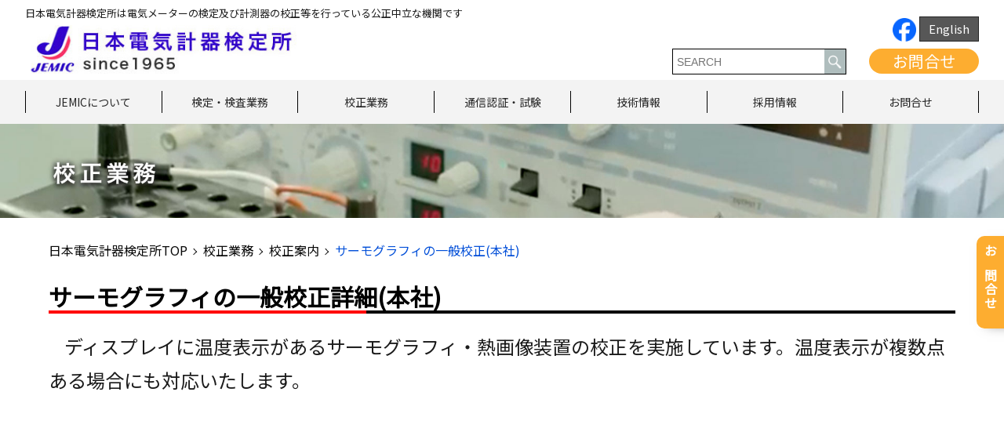

--- FILE ---
content_type: text/html; charset=UTF-8
request_url: https://www.jemic.go.jp/kousei/jcss/07_05_t.html
body_size: 15732
content:
<!DOCTYPE html>
<html lang="ja">

<head>
	<meta charset="UTF-8">
	<meta name="viewport" content="width=device-width">
	<meta content="telephone=no" name="format-detection">
			
	
	
		<!-- All in One SEO 4.1.5.3 -->
		<title>サーモグラフィの一般校正チラシ(本社) | 校正業務 | 日本電気計器検定所（JEMIC）</title>
		<meta name="description" content="No.27 2021年6月：広報誌「くらしと検定」についてのページです。日本電気計器検定所は電気メーターの検定、計測器の校正等を行っている公正中立な機関です。" />
		<meta name="robots" content="max-snippet:-1, max-image-preview:large, max-video-preview:-1" />
		<link rel="canonical" href="https://www.jemic.go.jp/kousei/jcss/07_05_t.html" />
		<meta property="og:locale" content="ja_JP" />
		<meta property="og:site_name" content="日本電気計器検定所（JEMIC） | 日本電気計器検定所" />
		<meta property="og:type" content="article" />
		<meta property="og:title" content="サーモグラフィの一般校正チラシ(本社) | 校正業務 | 日本電気計器検定所（JEMIC）" />
		<meta property="og:description" content="No.27 2021年6月：広報誌「くらしと検定」についてのページです。日本電気計器検定所は電気メーターの検定、計測器の校正等を行っている公正中立な機関です。" />
		<meta property="og:url" content="https://www.jemic.go.jp/kousei/jcss/07_05_t.html" />
		<meta property="article:published_time" content="2022-04-23T07:10:42+00:00" />
		<meta property="article:modified_time" content="2022-10-07T09:55:12+00:00" />
		<meta name="twitter:card" content="summary" />
		<meta name="twitter:domain" content="www.jemic.go.jp" />
		<meta name="twitter:title" content="サーモグラフィの一般校正チラシ(本社) | 校正業務 | 日本電気計器検定所（JEMIC）" />
		<meta name="twitter:description" content="No.27 2021年6月：広報誌「くらしと検定」についてのページです。日本電気計器検定所は電気メーターの検定、計測器の校正等を行っている公正中立な機関です。" />
		<script type="application/ld+json" class="aioseo-schema">
			{"@context":"https:\/\/schema.org","@graph":[{"@type":"WebSite","@id":"https:\/\/www.jemic.go.jp\/#website","url":"https:\/\/www.jemic.go.jp\/","name":"\u65e5\u672c\u96fb\u6c17\u8a08\u5668\u691c\u5b9a\u6240\uff08JEMIC\uff09","description":"\u65e5\u672c\u96fb\u6c17\u8a08\u5668\u691c\u5b9a\u6240","inLanguage":"ja","publisher":{"@id":"https:\/\/www.jemic.go.jp\/#organization"}},{"@type":"Organization","@id":"https:\/\/www.jemic.go.jp\/#organization","name":"JEMIC \u65e5\u672c\u96fb\u6c17\u8a08\u5668\u691c\u5b9a\u6240","url":"https:\/\/www.jemic.go.jp\/","logo":{"@type":"ImageObject","@id":"https:\/\/www.jemic.go.jp\/#organizationLogo","url":"https:\/\/www.jemic.go.jp\/wp-content\/uploads\/2020\/06\/logo.png","width":112,"height":112},"image":{"@id":"https:\/\/www.jemic.go.jp\/#organizationLogo"}},{"@type":"BreadcrumbList","@id":"https:\/\/www.jemic.go.jp\/kousei\/jcss\/07_05_t.html#breadcrumblist","itemListElement":[{"@type":"ListItem","@id":"https:\/\/www.jemic.go.jp\/#listItem","position":1,"item":{"@type":"WebPage","@id":"https:\/\/www.jemic.go.jp\/","name":"\u30db\u30fc\u30e0","description":"\u65e5\u672c\u96fb\u6c17\u8a08\u5668\u691c\u5b9a\u6240\uff08JEMIC\uff09\u306e\u30da\u30fc\u30b8\u3067\u3059\u3002\u65e5\u672c\u96fb\u6c17\u8a08\u5668\u691c\u5b9a\u6240\u306f\u3001\u8a08\u91cf\u6cd5\u306b\u57fa\u3065\u304f\u516c\u7684\u6a5f\u95a2\u3068\u3057\u3066\u3001\u96fb\u529b\u3068\u96fb\u529b\u91cf\u306e\u56fd\u5bb6\u6a19\u6e96\u3092\u7ba1\u7406\u30fb\u7dad\u6301\u3057\u3001\u96fb\u6c17\u30e1\u30fc\u30bf\u30fc\u306e\u691c\u5b9a\u30fb\u691c\u67fb\u3001\u5de5\u5834\u306a\u3069\u3067\u4f7f\u7528\u3055\u308c\u308b\u6a19\u6e96\u5668\u3084\u8a08\u6e2c\u5668\u306e\u6821\u6b63\u8a66\u9a13\u3001\u96fb\u6c17\u8a08\u6e2c\u306b\u95a2\u3059\u308b\u7814\u7a76\u958b\u767a\u3001\u56fd\u5185\u5916\u3078\u306e\u6280\u8853\u5354\u529b\u306a\u3069\u3092\u884c\u3063\u3066\u3044\u307e\u3059\u3002","url":"https:\/\/www.jemic.go.jp\/"},"nextItem":"https:\/\/www.jemic.go.jp\/kousei.html#listItem"},{"@type":"ListItem","@id":"https:\/\/www.jemic.go.jp\/kousei.html#listItem","position":2,"item":{"@type":"WebPage","@id":"https:\/\/www.jemic.go.jp\/kousei.html","name":"\u6821\u6b63\u696d\u52d9","url":"https:\/\/www.jemic.go.jp\/kousei.html"},"nextItem":"https:\/\/www.jemic.go.jp\/kousei\/calibration.html#listItem","previousItem":"https:\/\/www.jemic.go.jp\/#listItem"},{"@type":"ListItem","@id":"https:\/\/www.jemic.go.jp\/kousei\/calibration.html#listItem","position":3,"item":{"@type":"WebPage","@id":"https:\/\/www.jemic.go.jp\/kousei\/calibration.html","name":"\u6821\u6b63\u6848\u5185","url":"https:\/\/www.jemic.go.jp\/kousei\/calibration.html"},"nextItem":"https:\/\/www.jemic.go.jp\/kousei\/jcss\/07_05_t.html#listItem","previousItem":"https:\/\/www.jemic.go.jp\/kousei.html#listItem"},{"@type":"ListItem","@id":"https:\/\/www.jemic.go.jp\/kousei\/jcss\/07_05_t.html#listItem","position":4,"item":{"@type":"WebPage","@id":"https:\/\/www.jemic.go.jp\/kousei\/jcss\/07_05_t.html","name":"\u30b5\u30fc\u30e2\u30b0\u30e9\u30d5\u30a3\u306e\u4e00\u822c\u6821\u6b63\u30c1\u30e9\u30b7(\u672c\u793e)","description":"No.27 2021\u5e746\u6708\uff1a\u5e83\u5831\u8a8c\u300c\u304f\u3089\u3057\u3068\u691c\u5b9a\u300d\u306b\u3064\u3044\u3066\u306e\u30da\u30fc\u30b8\u3067\u3059\u3002\u65e5\u672c\u96fb\u6c17\u8a08\u5668\u691c\u5b9a\u6240\u306f\u96fb\u6c17\u30e1\u30fc\u30bf\u30fc\u306e\u691c\u5b9a\u3001\u8a08\u6e2c\u5668\u306e\u6821\u6b63\u7b49\u3092\u884c\u3063\u3066\u3044\u308b\u516c\u6b63\u4e2d\u7acb\u306a\u6a5f\u95a2\u3067\u3059\u3002","url":"https:\/\/www.jemic.go.jp\/kousei\/jcss\/07_05_t.html"},"previousItem":"https:\/\/www.jemic.go.jp\/kousei\/calibration.html#listItem"}]},{"@type":"WebPage","@id":"https:\/\/www.jemic.go.jp\/kousei\/jcss\/07_05_t.html#webpage","url":"https:\/\/www.jemic.go.jp\/kousei\/jcss\/07_05_t.html","name":"\u30b5\u30fc\u30e2\u30b0\u30e9\u30d5\u30a3\u306e\u4e00\u822c\u6821\u6b63\u30c1\u30e9\u30b7(\u672c\u793e) | \u6821\u6b63\u696d\u52d9 | \u65e5\u672c\u96fb\u6c17\u8a08\u5668\u691c\u5b9a\u6240\uff08JEMIC\uff09","description":"No.27 2021\u5e746\u6708\uff1a\u5e83\u5831\u8a8c\u300c\u304f\u3089\u3057\u3068\u691c\u5b9a\u300d\u306b\u3064\u3044\u3066\u306e\u30da\u30fc\u30b8\u3067\u3059\u3002\u65e5\u672c\u96fb\u6c17\u8a08\u5668\u691c\u5b9a\u6240\u306f\u96fb\u6c17\u30e1\u30fc\u30bf\u30fc\u306e\u691c\u5b9a\u3001\u8a08\u6e2c\u5668\u306e\u6821\u6b63\u7b49\u3092\u884c\u3063\u3066\u3044\u308b\u516c\u6b63\u4e2d\u7acb\u306a\u6a5f\u95a2\u3067\u3059\u3002","inLanguage":"ja","isPartOf":{"@id":"https:\/\/www.jemic.go.jp\/#website"},"breadcrumb":{"@id":"https:\/\/www.jemic.go.jp\/kousei\/jcss\/07_05_t.html#breadcrumblist"},"datePublished":"2022-04-23T07:10:42+09:00","dateModified":"2022-10-07T09:55:12+09:00"}]}
		</script>
		<!-- All in One SEO -->

<link rel='dns-prefetch' href='//code.jquery.com' />
<link rel="alternate" type="application/rss+xml" title="日本電気計器検定所（JEMIC） &raquo; フィード" href="https://www.jemic.go.jp/feed" />
<link rel="alternate" type="application/rss+xml" title="日本電気計器検定所（JEMIC） &raquo; コメントフィード" href="https://www.jemic.go.jp/comments/feed" />
<link rel="alternate" title="oEmbed (JSON)" type="application/json+oembed" href="https://www.jemic.go.jp/wp-json/oembed/1.0/embed?url=https%3A%2F%2Fwww.jemic.go.jp%2Fkousei%2Fjcss%2F07_05_t.html" />
<link rel="alternate" title="oEmbed (XML)" type="text/xml+oembed" href="https://www.jemic.go.jp/wp-json/oembed/1.0/embed?url=https%3A%2F%2Fwww.jemic.go.jp%2Fkousei%2Fjcss%2F07_05_t.html&#038;format=xml" />
<style id='wp-img-auto-sizes-contain-inline-css' type='text/css'>
img:is([sizes=auto i],[sizes^="auto," i]){contain-intrinsic-size:3000px 1500px}
/*# sourceURL=wp-img-auto-sizes-contain-inline-css */
</style>
<style id='wp-emoji-styles-inline-css' type='text/css'>

	img.wp-smiley, img.emoji {
		display: inline !important;
		border: none !important;
		box-shadow: none !important;
		height: 1em !important;
		width: 1em !important;
		margin: 0 0.07em !important;
		vertical-align: -0.1em !important;
		background: none !important;
		padding: 0 !important;
	}
/*# sourceURL=wp-emoji-styles-inline-css */
</style>
<style id='wp-block-library-inline-css' type='text/css'>
:root{--wp-block-synced-color:#7a00df;--wp-block-synced-color--rgb:122,0,223;--wp-bound-block-color:var(--wp-block-synced-color);--wp-editor-canvas-background:#ddd;--wp-admin-theme-color:#007cba;--wp-admin-theme-color--rgb:0,124,186;--wp-admin-theme-color-darker-10:#006ba1;--wp-admin-theme-color-darker-10--rgb:0,107,160.5;--wp-admin-theme-color-darker-20:#005a87;--wp-admin-theme-color-darker-20--rgb:0,90,135;--wp-admin-border-width-focus:2px}@media (min-resolution:192dpi){:root{--wp-admin-border-width-focus:1.5px}}.wp-element-button{cursor:pointer}:root .has-very-light-gray-background-color{background-color:#eee}:root .has-very-dark-gray-background-color{background-color:#313131}:root .has-very-light-gray-color{color:#eee}:root .has-very-dark-gray-color{color:#313131}:root .has-vivid-green-cyan-to-vivid-cyan-blue-gradient-background{background:linear-gradient(135deg,#00d084,#0693e3)}:root .has-purple-crush-gradient-background{background:linear-gradient(135deg,#34e2e4,#4721fb 50%,#ab1dfe)}:root .has-hazy-dawn-gradient-background{background:linear-gradient(135deg,#faaca8,#dad0ec)}:root .has-subdued-olive-gradient-background{background:linear-gradient(135deg,#fafae1,#67a671)}:root .has-atomic-cream-gradient-background{background:linear-gradient(135deg,#fdd79a,#004a59)}:root .has-nightshade-gradient-background{background:linear-gradient(135deg,#330968,#31cdcf)}:root .has-midnight-gradient-background{background:linear-gradient(135deg,#020381,#2874fc)}:root{--wp--preset--font-size--normal:16px;--wp--preset--font-size--huge:42px}.has-regular-font-size{font-size:1em}.has-larger-font-size{font-size:2.625em}.has-normal-font-size{font-size:var(--wp--preset--font-size--normal)}.has-huge-font-size{font-size:var(--wp--preset--font-size--huge)}.has-text-align-center{text-align:center}.has-text-align-left{text-align:left}.has-text-align-right{text-align:right}.has-fit-text{white-space:nowrap!important}#end-resizable-editor-section{display:none}.aligncenter{clear:both}.items-justified-left{justify-content:flex-start}.items-justified-center{justify-content:center}.items-justified-right{justify-content:flex-end}.items-justified-space-between{justify-content:space-between}.screen-reader-text{border:0;clip-path:inset(50%);height:1px;margin:-1px;overflow:hidden;padding:0;position:absolute;width:1px;word-wrap:normal!important}.screen-reader-text:focus{background-color:#ddd;clip-path:none;color:#444;display:block;font-size:1em;height:auto;left:5px;line-height:normal;padding:15px 23px 14px;text-decoration:none;top:5px;width:auto;z-index:100000}html :where(.has-border-color){border-style:solid}html :where([style*=border-top-color]){border-top-style:solid}html :where([style*=border-right-color]){border-right-style:solid}html :where([style*=border-bottom-color]){border-bottom-style:solid}html :where([style*=border-left-color]){border-left-style:solid}html :where([style*=border-width]){border-style:solid}html :where([style*=border-top-width]){border-top-style:solid}html :where([style*=border-right-width]){border-right-style:solid}html :where([style*=border-bottom-width]){border-bottom-style:solid}html :where([style*=border-left-width]){border-left-style:solid}html :where(img[class*=wp-image-]){height:auto;max-width:100%}:where(figure){margin:0 0 1em}html :where(.is-position-sticky){--wp-admin--admin-bar--position-offset:var(--wp-admin--admin-bar--height,0px)}@media screen and (max-width:600px){html :where(.is-position-sticky){--wp-admin--admin-bar--position-offset:0px}}
/*wp_block_styles_on_demand_placeholder:69724e559b275*/
/*# sourceURL=wp-block-library-inline-css */
</style>
<style id='classic-theme-styles-inline-css' type='text/css'>
/*! This file is auto-generated */
.wp-block-button__link{color:#fff;background-color:#32373c;border-radius:9999px;box-shadow:none;text-decoration:none;padding:calc(.667em + 2px) calc(1.333em + 2px);font-size:1.125em}.wp-block-file__button{background:#32373c;color:#fff;text-decoration:none}
/*# sourceURL=/wp-includes/css/classic-themes.min.css */
</style>
<link rel='stylesheet' id='wp-pagenavi-css' href='https://www.jemic.go.jp/wp-content/plugins/wp-pagenavi/pagenavi-css.css?ver=2.70' type='text/css' media='all' />
<link rel='stylesheet' id='import-style-css' href='https://www.jemic.go.jp/wp-content/themes/jemic/assets/css/import.css?ver=6.9' type='text/css' media='all' />
<link rel='stylesheet' id='tablepress-default-css' href='https://www.jemic.go.jp/wp-content/tablepress-combined.min.css?ver=8' type='text/css' media='all' />
<script type="text/javascript" src="https://code.jquery.com/jquery-1.12.4.min.js?ver=1.12.4" id="jquery-js"></script>
<link rel="https://api.w.org/" href="https://www.jemic.go.jp/wp-json/" /><link rel="alternate" title="JSON" type="application/json" href="https://www.jemic.go.jp/wp-json/wp/v2/pages/14433" /><link rel="EditURI" type="application/rsd+xml" title="RSD" href="https://www.jemic.go.jp/xmlrpc.php?rsd" />
<meta name="generator" content="WordPress 6.9" />
<link rel='shortlink' href='https://www.jemic.go.jp/?p=14433' />
	<link rel="shortcut icon" href="https://www.jemic.go.jp/wp-content/themes/jemic/assets/img/common/favicon.ico">
</head>

<body class="wp-singular page-template page-template-page-kousei page-template-page-kousei-php page page-id-14433 page-child parent-pageid-8920 wp-theme-jemic">
	<!-- Google Tag Manager -->
	<noscript><iframe src="https://www.googletagmanager.com/ns.html?id=GTM-KSGJDR"
	height="0" width="0" style="display:none;visibility:hidden"></iframe></noscript>
	<script>(function(w,d,s,l,i){w[l]=w[l]||[];w[l].push({'gtm.start':
	new Date().getTime(),event:'gtm.js'});var f=d.getElementsByTagName(s)[0],
	j=d.createElement(s),dl=l!='dataLayer'?'&l='+l:'';j.async=true;j.src=
	'https://www.googletagmanager.com/gtm.js?id='+i+dl;f.parentNode.insertBefore(j,f);
	})(window,document,'script','dataLayer','GTM-KSGJDR');</script>
	<!-- End Google Tag Manager -->
	<div id="ja" class="wrapper">
		<!-- start header -->
		<header class="header">
			<div id="header">
				<div class="container">
					<h1 class="seo-text pc">日本電気計器検定所は電気メーターの検定及び計測器の校正等を行っている公正中立な機関です</h1>
					<div class="header-in clearfix">
						<div class="logo">
							<a href="https://www.jemic.go.jp"><img
									src="https://www.jemic.go.jp/wp-content/themes/jemic/assets/img/common/logo.jpg" alt="日本電気計器検定所（JEMIC）"></a>
						</div>
						<div class="header-R">
							 <a href="https://www.facebook.com/profile.php?id=61556610567058"><img src="https://www.jemic.go.jp/wp-content/themes/jemic/assets/img/work/Facebook_Logo_Primary.png" alt="facebook" width="30" height="30">  </a>
							<div class="language h-hover">
																<ul>
										<li class="lang-item lang-item-2 lang-item-e no-translation lang-item-first"><a  lang="en-US" hreflang="en-US" href="https://www.jemic.go.jp/e/">English</a></li>
								</ul>
															</div>
							<div class="inner-R">
								<div class="header_widget search">
									<form role="search" method="get" class="searchform group" action="https://www.jemic.go.jp/"> 
    <label> 
        <input type="text" class="search-field" placeholder="SEARCH" value="" name="s" title="検索:" /> 
        <button type="submit"><img src="https://www.jemic.go.jp/wp-content/themes/jemic/assets/img/top/ico_search.png"></button> 
    </label>
 </form>								</div>
								<div class="dropdown">
									<a href="https://www.jemic.go.jp/kousei/contact-us.html" class="dropbtn h-hover">お問合せ</a>
								</div>
							</div>
						</div>
					</div>
				</div>
				<div id="nav" class="nav-list-font">
					<div class="navigation pc">
						<ul class="nav container clearfix">
							<li class="hover-calibration"><a href="https://www.jemic.go.jp/about-jemic.html">JEMICについて</a>
								<div class="hover-content">
									<div class="hover-content-inner clearfix">
										<div class="hover-inner">
											<p class="sub-tit">会社概要</p>
											<ul class="calibration-pdf">
												<li><a href="https://www.jemic.go.jp/kihon/gaiyou.html">組織概要</a></li>
												<li><a href="https://www.jemic.go.jp/kihon/gyoumu.html">業務実績</a></li>
												<li><a href="https://www.jemic.go.jp/kihon/public.html">情報公開</a></li>
												<li><a href="https://www.jemic.go.jp/kihon/map_menu.html">事業所一覧</a></li>
                                                                                                <li><a href="https://www.jemic.go.jp/kihon/faq.html">FAQ（よくある御質問）</a></li>
											</ul>
										</div>
										<div class="hover-inner">
											<p class="sub-tit">広報活動</p>
											<ul class="calibration-pdf font-22">
												<li><a href="https://www.jemic.go.jp/kihon/kouhoushi.html">広報誌「くらしと検定」</a></li>
												<li><a href="https://www.jemic.go.jp/kihon/event.html">イベント出展情報</a></li>
												<li><a href="https://www.jemic.go.jp/kihon/kengaku.html">全国各地の見学会</a></li>
												<li><a href="https://www.jemic.go.jp/kihon/intern.html">インターンシップ</a></li>
												<li><a href="https://www.jemic.go.jp/kihon/character.html">JEMICイメージキャラクター</a></li>
												<li><a href="https://www.jemic.go.jp/kihon/jemicforum.html">JEMICフォーラム</a></li>
											</ul>
										</div>
										<div class="hover-inner">
											<p class="sub-tit">調達情報</p>
											<ul class="calibration-pdf font-22">
												<li>
													<a href="https://www.jemic.go.jp/kihon/choutatsu.html">入札公告</a>
												</li>
												<li>
													<a href="https://www.jemic.go.jp/kihon/shikaku.html">入札に必要な資格案内</a>
												</li>
												<li>
													<a href="https://www.jemic.go.jp/wp-content/themes/jemic/kihon/shikaku-koukoku.pdf"
														target="_blank">一般競争入札に係る資格<br>審査に関する公示 (PDF)</a>
												</li>
												<li>
													<a href="https://www.jemic.go.jp/wp-content/themes/jemic/kihon/youryo.pdf" target="_blank">作成要領
														(PDF)</a>
												</li>
											</ul>
										</div>
										<div class="hover-inner">
											<p class="sub-tit">リンク集</p>
											<ul class="calibration-pdf font-22">
												<li>
													<a href="https://www.jemic.go.jp/kihon/link_ks.html">計測機関紹介</a>
												</li>
												<li>
													<a href="https://www.jemic.go.jp/kihon/keisoku_ts.html">計測関係機関の取扱種類</a>
												</li>
												<li>
													<a href="https://www.jemic.go.jp/kihon/t_keiryou_kk.html">都道府県計測検定機関</a>
												</li>
												<li>
													<a href="https://www.jemic.go.jp/kihon/k_shiken.html">工業試験場等</a>
												</li>
											</ul>
										</div>
									</div>
								</div>
							</li>
							<li class="hover-calibration"><a href="https://www.jemic.go.jp/kentei.html">検定・検査業務</a>
								<div class="hover-content">
									<div class="hover-content-inner clearfix">
										<div class="hover-inner">
											<p class="sub-tit">電気計器の検定・検査</p>
											<ul class="calibration-pdf">
												<li><a href="https://www.jemic.go.jp/kentei/dk_kentei.html">電気計器の検定・検査</a></li>
												<li><a href="https://www.jemic.go.jp/kentei/dk_kentei.html#validperiod">検定証印の有効期間</a></li>
                                                                                                <li><a href="https://www.jemic.go.jp/kentei/shoumei_dk.html">証明用電気計器</a></li>
												<li><a href="https://www.jemic.go.jp/wp-content/themes/jemic/kentei/meter-qa.pdf"
														target="_blank">子メーターに関するQ&A (PDF)</a></li>
												<li><a href="https://www.jemic.go.jp/online.html">電子申請</a></li>
											</ul>
										</div>
										<div class="hover-inner">
											<p class="sub-tit">電気計器の型式承認</p>
											<ul class="calibration-pdf font-22">
												<li><a href="https://www.jemic.go.jp/kentei/dk_keishiki.html">型式承認制度について</a></li>
												<li><a href="https://www.jemic.go.jp/kentei/dk_keishiki.html#dkkei02">型式承認業務について</a></li>
												<li><a href="https://www.jemic.go.jp/kentei/dk_keishiki.html#dkkei03">型式試験について</a></li>
												<li><a href="https://www.jemic.go.jp/kentei/dk_keishiki.html#dkkei04">型式承認の申請の手引き</a></li>
											</ul>
										</div>
										<div class="hover-inner">
											<p class="sub-tit">基準器検査</p>
											<ul class="calibration-pdf font-22">
												<li>
													<a href="https://www.jemic.go.jp/kentei/kijyunki.html">基準器検査</a>
												</li>
												<li>
													<a href="https://www.jemic.go.jp/kentei/kijyunki.html#kijyun02">基準器の種類と有効期限</a>
												</li>
												<li>
													<a href="https://www.jemic.go.jp/kentei/kijyunki.html#kijyun04">基準器検査に係る関係法令</a>
												</li>
											</ul>
										</div>
										<div class="hover-inner">
											<p class="sub-tit">照度計の検定</p>
											<ul class="calibration-pdf font-22">
												<li>
													<a href="https://www.jemic.go.jp/kentei/shoudokei.html">照度計の検定</a>
												</li>
												<li>
													<a href="https://www.jemic.go.jp/kentei/shoudokei.html#shoudkei03">検定申請される場合のお願い</a>
												</li>
												<li>
													<a href="https://www.jemic.go.jp/kentei/shoudokei.html#shoudkei05">検定手数料の支払方法</a>
												</li>
                                                                              			<li>
													<a href="https://www.jemic.go.jp/kentei/shoudokei.html#shoudkei08">検定実施場所及びお問い合わせ先</a>
												</li>
											</ul>
										</div>
									</div>
								</div>
							</li>
							<li class="hover-calibration"><a href="https://www.jemic.go.jp/kousei.html">校正業務</a>
								<div class="hover-content">
									<div class="hover-content-inner clearfix">
										<div class="hover-inner">
											<p class="sub-tit">計測器の校正業務</p>
											<ul class="calibration-pdf">
                                                                                                <li><a href="https://www.jemic.go.jp/kousei/j_kousei.html">計測器の校正業務</a></li>
												<li><a href="https://www.jemic.go.jp/kousei/service.html#service07">校正業務パンフレット</a></li>
												<li><a href="https://www.jemic.go.jp/kousei/magazine.html">メールマガジン</a></li>
												<li><a href="https://www.jemic.go.jp/kousei/technicalcolumn.html">テクニカルコラム</a></li>
												<li><a href="https://www.jemic.go.jp/kousei/form.html">お問合せフォーム</a></li>
											</ul>
										</div>
										<div class="hover-inner">
											<p class="sub-tit">校正の種類と範囲</p>
											<ul class="calibration-pdf font-22">
												<li><a href="https://www.jemic.go.jp/kousei/calibration.html">JCSS校正</a></li>
												<li><a href="https://www.jemic.go.jp/kousei/calibration.html#cal06">JAB校正</a></li>
												<li><a href="https://www.jemic.go.jp/kousei/calibration.html#cal02">一般校正</a></li>
												<li>
													<a href="https://www.jemic.go.jp/kousei/calibration.html#cal03">特定校正</a>
												</li>
												<li><a href="https://www.jemic.go.jp/kousei/calibration.html#cal04">絶縁⽤保護具・防具の<br>定期点検</a></li>
												<li><a href="https://www.jemic.go.jp/kousei/calibration.html#cal05">主な取扱品目</a></li>
											</ul>
										</div>
										<div class="hover-inner">
											<p class="sub-tit">校正サービス</p>
											<ul class="calibration-pdf font-22">
												<li>
													<a href="https://www.jemic.go.jp/kousei/service.html">提出校正（受託校正）</a>
												</li>
												<li>
													<a href="https://www.jemic.go.jp/kousei/service.html#service02">宅配便利用による校正</a>
												</li>
												<li>
													<a href="https://www.jemic.go.jp/kousei/service.html#service03">巡回校正（出張校正）</a>
												</li>
												<li>
													
												</li>
											</ul>

                                                                                       <p class="sub-tit">デジタル校正証明書等の発行について</p>        
                                                                                              <ul class="calibration-pdf font-22">
												<li>
													<a href="https://www.jemic.go.jp/kousei/calibration_certificate.html">デジタル校正証明書とは</a>
												</li>
												<li>
													<a href="https://www.jemic.go.jp/kousei/calibration_certificate.html#application02">対象となる校正証明書類</a>
												</li>
												<li>
													<a href="https://www.jemic.go.jp/kousei/calibration_certificate.html#application03">デジタル校正証明書等のセキュリティ</a>
												</li> 
												<li>
													<a href="https://www.jemic.go.jp/kousei/calibration_certificate.html#application04">申込方法</a>
												</li> 
												<li>
													<a href="https://www.jemic.go.jp/kousei/calibration_certificate.html#application05">受取方法</a>
												</li> 
  												<li>
													<a href="https://www.jemic.go.jp/kousei/calibration_certificate.html#application06">Q&A</a>
												</li> 
                                                                                        </ul>
 											 <p class="sub-tit">デジタル校正証明書等のダウンロードについて</p>        
                                                                                              <ul class="calibration-pdf font-22">
												<li>
													<a href="https://www.jemic.go.jp/kousei/dccdownload_manual_.html#application01">ダウンロードURL付きのメールが届いたら</a>
												</li>
												<li>
													<a href="https://www.jemic.go.jp/kousei/dccdownload_manual_.html#application02">校正証明書について</a>
												</li>
												<li>
													<a href="https://www.jemic.go.jp/kousei/dccdownload_manual_.html#application003">デジタル校正証明書受取りのトラブル解決方法</a>
												</li>
												
                                                                                        </ul>

										</div>
										<div class="hover-inner">
											<p class="sub-tit">お見積り・お申込みの手続きと、納期・費用について</p>
											<ul class="calibration-pdf font-22">
												<li>
													<a href="https://www.jemic.go.jp/kousei/application.html#application01">計測器 校正の流れ</a>
												</li>
												<li>
													<a href="https://www.jemic.go.jp/kousei/application.html#application02">お見積り依頼</a>
												</li>
												<li>
													<a href="https://www.jemic.go.jp/kousei/application.html#application03">お申込み依頼</a>
												</li>
												<li>
													<a href="https://www.jemic.go.jp/kousei/application.html#application04">校正品の納期</a>
												<li>
													<a href="https://www.jemic.go.jp/kousei/application.html#application09">ご返却</a>
												</li>									</li>

												<li>
													<a href="https://www.jemic.go.jp/kousei/application.html#application05">校正試験の費用</a>
												</li>
                                                                         <li>
													<a href="https://www.jemic.go.jp/kousei/application.html#application06">お支払い方法</a>
												</li>
                                                                         <li>
													<a href="https://www.jemic.go.jp/kousei/application.html#application08">校正業務に関する約款</a>
												</li>
 												<li>
													<a href="https://www.jemic.go.jp/kousei/application.html#application07">校正業務に関するお問い合わせ先</a>
												</li>
												<li>
													<a href="https://www.jemic.go.jp/kousei/estimate.html">お見積りフォーム</a>
												</li>
											</ul>
										</div>
									</div>
								</div>
							</li>
							<li class="hover-calibration"><a href="https://www.jemic.go.jp/tsushin.html">通信認証・試験</a>
								<div class="hover-content">
									<div class="hover-content-inner clearfix">
										<div id="hover-inner" class="hover-inner">
											<p class="sub-tit">ENL・AIF認証・試験業務</p>
											<ul class="calibration-pdf">
												<li><a href="https://www.jemic.go.jp/gizyutu/aif.html#aif01">ECHONET Lite規格及びECHONET Lite
														AIF仕様</a></li>
												<li><a href="https://www.jemic.go.jp/gizyutu/aif.html#aif02">ENL・AIF仕様の認証取得するためには</a></li>
												<li><a href="https://www.jemic.go.jp/gizyutu/aif.html#aif03">認証及び試験の申請</a></li>
												<li><a href="https://www.jemic.go.jp/gizyutu/aif.html#aif04">試験の実施場所</a></li>
                                                                                                <li><a href="https://www.jemic.go.jp/gizyutu/aif.html#aif06">エコーネット製品紹介（（一社）エコーネットコンソーシアムＨＰ）</a></li>
                                                                                                <li><a href="https://www.jemic.go.jp/gizyutu/aif.html#aif05">お問い合わせ先</a></li>
											</ul>
										</div>
									</div>
								</div>
							</li>
							<li class="hover-calibration"><a href="https://www.jemic.go.jp/gizyutu.html">技術情報</a>
								<div class="hover-content">
									<div class="hover-content-inner clearfix">
										<div class="hover-inner">
											<p class="sub-tit">技術相談</p>
											<ul class="calibration-pdf">
												<li><a href="https://www.jemic.go.jp/gizyutu/gizyutu-2.html#gizyu01">これまでの実績</a></li>
												<li><a href="https://www.jemic.go.jp/gizyutu/gizyutu-2.html#gizyu02">新製品開発の例</a></li>
												<li><a href="https://www.jemic.go.jp/gizyutu/gizyutu-2.html#gizyu03">主な特許・実用新案リスト</a></li>
											</ul>
										</div>
										<div class="hover-inner">
											<p class="sub-tit">技能試験</p>
											<ul class="calibration-pdf font-22">
												<li><a href="https://www.jemic.go.jp/gizyutu/ginou.html#ginou01">JEMIC技能試験のご案内</a></li>
												<li><a href="https://www.jemic.go.jp/gizyutu/ginou.html#ginou02">JEMIC技能試験実施5カ年計画</a></li>
												<li><a href="https://www.jemic.go.jp/gizyutu/ginou.html#ginou03">お問合せ先</a></li>
											</ul>
										</div>
                                                                                <div class="hover-inner">
											<p class="sub-tit">環境試験</p>
											<ul class="calibration-pdf font-22">
												<li><a href="https://www.jemic.go.jp/gizyutu/environmental-testing.html#service00">環境試験の設備・機器貸出<br/>及び受託試験のご案内</a></li>
                                                                                                <li><a href="https://www.jemic.go.jp/gizyutu/environmental-testing.html#service01">受託試験サービス</a></li>
                                                                                                <li><a href="https://www.jemic.go.jp/gizyutu/environmental-testing.html#service02">設備・機器の貸出（立会試験）<br/>サービス</a></li>
                                                                                                 <li><a href="https://www.jemic.go.jp/gizyutu/tokutei-environmental-testing.html">特定計量制度向け計量器の<br/>環境試験等について</a></li>
                                                                                                <li><a href="https://www.jemic.go.jp/gizyutu/environmental-testing.html#application02">お問合せフォーム</a></li>
												
											</ul>
										</div>
										<div class="hover-inner">
											<p class="sub-tit">計測技術セミナー</p>
											<ul class="calibration-pdf font-22">
												<li>
													<a href="https://www.jemic.go.jp/gizyutu/j_keisoku.html">スケジュール・開催予定</a>
												</li>
												<li>
													<a href="https://www.jemic.go.jp/gizyutu/j_keisoku.html#jksk00">セミナー年間開催予定</a>
												</li>
												<li>
													<a href="https://www.jemic.go.jp/gizyutu/j_keisoku.html#jksk22">セミナーのご紹介</a>
												</li>
												<li>
													<a href="https://www.jemic.go.jp/gizyutu/j_keisoku.html#jksk23">メールアドレスのご登録</a>
												</li>
												<li>
													<a href="https://www.jemic.go.jp/gizyutu/j_keisoku_c.html">計測サークル</a>
												</li>
											</ul>
										</div>
										<div class="hover-inner">
											<p class="sub-tit">情報箱</p>
											<ul class="calibration-pdf font-22">
												<li>
													<a href="https://www.jemic.go.jp/gizyutu/zyouhou.html">テクニカルノート</a>
												</li>
												<li>
													<a href="https://www.jemic.go.jp/gizyutu/zyouhou.html#jyoub02">計測関係用語集</a>
												</li>
												<li>
													<a href="https://www.jemic.go.jp/gizyutu/technicalreport.html">テクニカルレポート</a>
												</li>
												<li>
													<a
														href="https://www.jemic.go.jp/gizyutu/keiryoukadaikenkyukai.html">特定電気取引に関する<br>計量課題研究会</a>
												</li>
												<li>
													<a href="https://www.jemic.go.jp/gizyutu/kenkyukai.html">電気計器技術課題等研究会</a>
												</li>
											</ul>
										</div>
									</div>
								</div>
							</li>
							<li class="hover-calibration"><a href="https://www.jemic.go.jp/recruit.html">採用情報</a>
								<div class="hover-content">
									<div class="hover-content-inner clearfix">
										<div class="hover-inner">
											<p class="sub-tit">就職情報</p>
											<ul class="calibration-pdf">
												<li><a href="https://www.jemic.go.jp/kihon/shuushoku.html">新卒採用</a></li>
												<li><a href="https://www.jemic.go.jp/kihon/intern.html">インターンシップ</a></li>
												<li><a href="https://www.jemic.go.jp/recruit/career.html">社会人採用</a></li>
												<li><a href="https://www.jemic.go.jp/kihon/shuushoku.html#rec07">連絡先</a></li>
											</ul>
										</div>
										<div class="hover-inner">
											<p class="sub-tit">教育制度</p>
											<ul class="calibration-pdf font-22">
												<li><a href="https://www.jemic.go.jp/kihon/kyouiku.html">教育制度</a></li>
												<li><a href="https://www.jemic.go.jp/kihon/kyouiku.html#kyou01">職員教育研修体系図</a></li>
											</ul>
										</div>
										<div class="hover-inner">
											<p class="sub-tit">JEMIC就職基礎知識</p>
											<ul class="calibration-pdf font-22">
												<li>
													<a href="https://www.jemic.go.jp/kihon/j_shuushoku.html">JEMICってどんな意味？</a>
												</li>
												<li>
													<a href="https://www.jemic.go.jp/kihon/j_shuushoku.html#jshuu02">JEMICはどんな会社なの？</a>
												</li>
												<li>
													<a href="https://www.jemic.go.jp/kihon/j_shuushoku.html#jshuu06">特別民間法人とは？</a>
												</li>
												<li>
													<a href="https://www.jemic.go.jp/kihon/j_shuushoku.html#jshuu03">経済産業省等との関係</a>
												</li>
												<li>
													<a href="https://www.jemic.go.jp/kihon/j_shuushoku.html#jshuu04">計量法って？</a>
												</li>
												<li>
													<a href="https://www.jemic.go.jp/kihon/j_shuushoku.html#jshuu05">計量法トレーサビリティ制度って？</a>
												</li>
											</ul>
										</div>
										<div class="hover-inner">
											<p class="sub-tit">OB・OGの皆様へ</p>
											<ul class="calibration-pdf font-22">
												<li>
													<a href="https://www.jemic.go.jp/kihon/jinzai.html">人材登録制度のご案内</a>
												</li>
                                                                                                <li>
													<a href="https://www.jemic.go.jp/kihon/jinzai.html#jinzai01">人材登録制度の概要</a>
												</li>
                                                                                                 <li>
													<a href="https://www.jemic.go.jp/kihon/jinzai.html#jinzai02">登録方法等</a>
												</li>
                                                                                                 <li>
													<a href="https://www.jemic.go.jp/kihon/jinzai.html#jinzai03">個人情報の取扱い</a>
												</li>
                                                                                                <li>
													<a href="https://www.jemic.go.jp/kihon/jinzai.html#jinzai04">お問合せ先</a>
												</li>
											</ul>
										</div>
									</div>
								</div>
							</li>
							<li><a href="https://www.jemic.go.jp/kousei/contact-us.html">お問合せ</a></li>
						</ul>
					</div>
					<div class="sp">
						<div class="nav-toggle">
							<span class="bar bar1"></span>
							<span class="bar bar2"></span>
							<span class="bar bar3"></span>
							<span class="menu-txt"></span>
						</div>
						<div class="spmenu">
							<div class="spmenu-bg">
								<ul>
									<li><a href="https://www.jemic.go.jp/about-jemic.html">JEMICについて</a></li>
									<li><a href="https://www.jemic.go.jp/kentei.html">検定・検査業務</a></li>
									<li><a href="https://www.jemic.go.jp/kousei.html">校正業務</a></li>
									<li><a href="https://www.jemic.go.jp/tsushin.html">通信認証・試験</a></li>
									<li><a href="https://www.jemic.go.jp/gizyutu.html">技術情報</a></li>
									<li><a href="https://www.jemic.go.jp/recruit.html">採用情報</a></li>
									<li><a href="https://www.jemic.go.jp/kousei/contact-us.html">お問合せ</a></li>
								</ul>
								<ul>
																		<ul class="language-en">
											<li class="lang-item lang-item-2 lang-item-e no-translation lang-item-first"><a  lang="en-US" hreflang="en-US" href="https://www.jemic.go.jp/e/">English</a></li>
									</ul>
																	</ul>
								<p class="close-btn"><span><i class="fa fa-times"></i>閉じる</span></p>
							</div>
						</div>
					</div>
				</div>
				<div class="nav01 nav-list-font">
					<div class="navigation pc">
						<ul class="nav container clearfix">
							<li class="hover-calibration"><a href="https://www.jemic.go.jp/about-jemic.html">JEMICについて</a>
								<div class="hover-content">
									<div class="hover-content-inner clearfix">
										<div class="hover-inner">
											<p class="sub-tit">会社概要</p>
											<ul class="calibration-pdf">
												<li><a href="https://www.jemic.go.jp/kihon/gaiyou.html">組織概要</a></li>
												<li><a href="https://www.jemic.go.jp/kihon/gyoumu.html">業務実績</a></li>
												<li><a href="https://www.jemic.go.jp/kihon/public.html">情報公開</a></li>
												<li><a href="https://www.jemic.go.jp/kihon/map_menu.html">事業所一覧</a></li>
                                                                                                <li><a href="https://www.jemic.go.jp/kihon/faq.html">FAQ（よくある御質問）</a></li>
											</ul>
										</div>
										<div class="hover-inner">
											<p class="sub-tit">広報活動</p>
											<ul class="calibration-pdf font-22">
												<li><a href="https://www.jemic.go.jp/kihon/kouhoushi.html">広報誌「くらしと検定」</a></li>
												<li><a href="https://www.jemic.go.jp/kihon/event.html">イベント出展情報</a></li>
												<li><a href="https://www.jemic.go.jp/kihon/kengaku.html">全国各地の見学会</a></li>
												<li><a href="https://www.jemic.go.jp/kihon/intern.html">インターンシップ</a></li>
												<li><a href="https://www.jemic.go.jp/kihon/character.html">JEMICイメージキャラクター</a></li>
												<li><a href="https://www.jemic.go.jp/kihon/jemicforum.html">JEMICフォーラム</a></li>
											</ul>
										</div>
										<div class="hover-inner">
											<p class="sub-tit">調達情報</p>
											<ul class="calibration-pdf font-22">
												<li>
													<a href="https://www.jemic.go.jp/kihon/choutatsu.html">入札公告</a>
												</li>
												<li>
													<a href="https://www.jemic.go.jp/kihon/shikaku.html">入札に必要な資格案内</a>
												</li>
												<li>
													<a href="https://www.jemic.go.jp/wp-content/themes/jemic/kihon/shikaku-koukoku.pdf"
														target="_blank">一般競争入札に係る資格<br>審査に関する公示 (PDF)</a>
												</li>
												<li>
													<a href="https://www.jemic.go.jp/wp-content/themes/jemic/kihon/youryo.pdf" target="_blank">作成要領
														(PDF)</a>
												</li>
											</ul>
										</div>
										<div class="hover-inner">
											<p class="sub-tit">リンク集</p>
											<ul class="calibration-pdf font-22">
												<li>
													<a href="https://www.jemic.go.jp/kihon/link_ks.html">計測機関紹介</a>
												</li>
												<li>
													<a href="https://www.jemic.go.jp/kihon/keisoku_ts.html">計測関係機関の取扱種類</a>
												</li>
												<li>
													<a href="https://www.jemic.go.jp/kihon/t_keiryou_kk.html">都道府県計測検定機関</a>
												</li>
												<li>
													<a href="https://www.jemic.go.jp/kihon/k_shiken.html">工業試験場等</a>
												</li>
											</ul>
										</div>
									</div>
								</div>
							</li>
							<li class="hover-calibration"><a href="https://www.jemic.go.jp/kentei.html">検定・検査業務</a>
								<div class="hover-content">
									<div class="hover-content-inner clearfix">
										<div class="hover-inner">
											<p class="sub-tit">電気計器の検定・検査</p>
											<ul class="calibration-pdf">
												<li><a href="https://www.jemic.go.jp/kentei/dk_kentei.html">電気計器の検定・検査</a></li>
												<li><a href="https://www.jemic.go.jp/kentei/dk_kentei.html#validperiod">検定証印の有効期間</a></li>
                                                                                                <li><a href="https://www.jemic.go.jp/kentei/shoumei_dk.html">証明用電気計器</a></li>
												<li><a href="https://www.jemic.go.jp/wp-content/themes/jemic/kentei/meter-qa.pdf"
														target="_blank">子メーターに関するQ&A (PDF)</a></li>
							<li><a href="https://www.jemic.go.jp/online.html">電子申請</a></li>
											</ul>
										</div>
										<div class="hover-inner">
											<p class="sub-tit">電気計器の型式承認</p>
											<ul class="calibration-pdf font-22">
												<li><a href="https://www.jemic.go.jp/kentei/dk_keishiki.html">型式承認制度について</a></li>
												<li><a href="https://www.jemic.go.jp/kentei/dk_keishiki.html#dkkei02">型式承認業務について</a></li>
												<li><a href="https://www.jemic.go.jp/kentei/dk_keishiki.html#dkkei03">型式試験について</a></li>
												<li><a href="https://www.jemic.go.jp/kentei/dk_keishiki.html#dkkei04">型式承認の申請の手引き</a></li>
											</ul>
										</div>
										<div class="hover-inner">
											<p class="sub-tit">基準器検査</p>
											<ul class="calibration-pdf font-22">
												<li>
													<a href="https://www.jemic.go.jp/kentei/kijyunki.html">基準器検査</a>
												</li>
												<li>
													<a href="https://www.jemic.go.jp/kentei/kijyunki.html#kijyun02">基準器の種類と有効期限</a>
												</li>
												<li>
													<a href="https://www.jemic.go.jp/kentei/kijyunki.html#kijyun04">基準器検査に係る関係法令</a>
												</li>
											</ul>
										</div>
										<div class="hover-inner">
											<p class="sub-tit">照度計の検定</p>
											<ul class="calibration-pdf font-22">
												<li>
													<a href="https://www.jemic.go.jp/kentei/shoudokei.html">照度計の検定</a>
												</li>
												<li>
													<a href="https://www.jemic.go.jp/kentei/shoudokei.html#shoudkei03">検定申請される場合のお願い</a>
												</li>
												<li>
													<a href="https://www.jemic.go.jp/kentei/shoudokei.html#shoudkei05">検定手数料の支払方法</a>
												</li>
                                                                              			<li>
													<a href="https://www.jemic.go.jp/kentei/shoudokei.html#shoudkei08">検定実施場所及びお問い合わせ先</a>
												</li>
											</ul>
										</div>
									</div>
								</div>
							</li>
							<li class="hover-calibration"><a href="https://www.jemic.go.jp/kousei.html">校正業務</a>
								<div class="hover-content">
									<div class="hover-content-inner clearfix">
										<div class="hover-inner">
											<p class="sub-tit">計測器の校正業務</p>
											<ul class="calibration-pdf">
　　　　　　　　　　　　　　　　　　　　　　　　　　　　　　　　　　　　　　　　　　　　　　　　<li><a href="https://www.jemic.go.jp/kousei/j_kousei.html">計測器の校正</a></li>
												<li><a href="https://www.jemic.go.jp/kousei/service.html#service07">校正業務パンフレット</a></li>
												<li><a href="https://www.jemic.go.jp/kousei/magazine.html">メールマガジン</a></li>
												<li><a href="https://www.jemic.go.jp/kousei/technicalcolumn.html">テクニカルコラム</a></li>
						                                 	<li><a href="https://www.jemic.go.jp/kousei/form.html">お問合せフォーム</a></li>
											</ul>
										</div>
										<div class="hover-inner">
											<p class="sub-tit">校正の種類と範囲</p>
											<ul class="calibration-pdf font-22">
												<li><a href="https://www.jemic.go.jp/kousei/calibration.html">JCSS校正</a></li>
												<li><a href="https://www.jemic.go.jp/kousei/calibration.html#cal06">JAB校正</a></li>
												<li><a href="https://www.jemic.go.jp/kousei/calibration.html#cal02">一般校正</a></li>
												<li>
													<a href="https://www.jemic.go.jp/kousei/calibration.html#cal03">特定校正</a>
												</li>
												<li><a href="https://www.jemic.go.jp/kousei/calibration.html#cal04">絶縁⽤保護具・防具の<br>定期点検</a></li>
												<li><a href="https://www.jemic.go.jp/kousei/calibration.html#cal05">主な取扱品目</a></li>
											</ul>
										</div>
										<div class="hover-inner">
											<p class="sub-tit">校正サービス</p>
											<ul class="calibration-pdf font-22">
												<li>
													<a href="https://www.jemic.go.jp/kousei/service.html">提出校正（受託校正）</a>
												</li>
												<li>
													<a href="https://www.jemic.go.jp/kousei/service.html#service02">宅配便利用による校正</a>
												</li>
												<li>
													<a href="https://www.jemic.go.jp/kousei/service.html#service03">巡回校正（出張校正）</a>
												</li>
												<li>
													
												</li>
											</ul>
 											 <p class="sub-tit">デジタル校正証明書等の発行について</p>        
                                                                                              <ul class="calibration-pdf font-22">
												<li>
													<a href="https://www.jemic.go.jp/kousei/calibration_certificate.html">デジタル校正証明書とは</a>
												</li>
												<li>
													<a href="https://www.jemic.go.jp/kousei/calibration_certificate.html#application02">対象となる校正証明書類</a>
												</li>
												<li>
													<a href="https://www.jemic.go.jp/kousei/calibration_certificate.html#application03">デジタル校正証明書等のセキュリティ</a>
												</li> 
												<li>
													<a href="https://www.jemic.go.jp/kousei/calibration_certificate.html#application04">申込方法</a>
												</li> 
												<li>
													<a href="https://www.jemic.go.jp/kousei/calibration_certificate.html#application05">受取方法</a>
												</li> 
  												<li>
													<a href="https://www.jemic.go.jp/kousei/calibration_certificate.html#application06">Q&A</a>
												</li> 
                                                                                        </ul>
											 <p class="sub-tit">デジタル校正証明書等のダウンロードについて</p>        
                                                                                              <ul class="calibration-pdf font-22">
												<li>
													<a href="https://www.jemic.go.jp/kousei/dccdownload_manual_.html#application01">ダウンロードURL付きのメールが届いたら</a>
												</li>
												<li>
													<a href="https://www.jemic.go.jp/kousei/dccdownload_manual_.html#application02">校正証明書について</a>
												</li>
												<li>
													<a href="https://www.jemic.go.jp/kousei/dccdownload_manual_.html#application003">デジタル校正証明書受取りのトラブル解決方法</a>
												</li>
										</div>
										<div class="hover-inner">
											<p class="sub-tit">お見積り・お申込みの手続きと、納期・費用について</p>
											<ul class="calibration-pdf font-22">
												<li>
													<a href="https://www.jemic.go.jp/kousei/application.html#application01">計測器 校正の流れ</a>
												</li>
												<li>
													<a href="https://www.jemic.go.jp/kousei/application.html#application02">お見積り依頼</a>
												</li>
												<li>
													<a href="https://www.jemic.go.jp/kousei/application.html#application03">お申込み依頼</a>
												</li>
												<li>
													<a href="https://www.jemic.go.jp/kousei/application.html#application04">校正品の納期</a>
												</li>
												<li>
													<a href="https://www.jemic.go.jp/kousei/application.html#application09">ご返却</a>
												</li>
                                                                         <li>

													<a href="https://www.jemic.go.jp/kousei/application.html#application05">校正試験の費用</a>
												</li>
                                                                         <li>
													<a href="https://www.jemic.go.jp/kousei/application.html#application06">お支払い方法</a>
												</li>
                                                                         <li>
													<a href="https://www.jemic.go.jp/kousei/application.html#application08">校正業務に関する約款</a>
												</li>
												<li>
													<a href="https://www.jemic.go.jp/kousei/application.html#application07">校正業務に関するお問い合わせ先</a>
												</li>
												<li>
													<a href="https://www.jemic.go.jp/kousei/estimate.html">お見積りフォーム</a>
												</li>
												<li>
											</ul>
										</div>
									</div>
								</div>
							</li>
							<li class="hover-calibration"><a href="https://www.jemic.go.jp/tsushin.html">通信認証・試験</a>
								<div class="hover-content">
									<div class="hover-content-inner clearfix">
										<div id="hover-inner" class="hover-inner">
											<p class="sub-tit">ENL・AIF認証・試験業務</p>
											<ul class="calibration-pdf">
												<li><a href="https://www.jemic.go.jp/gizyutu/aif.html#aif01">ECHONET Lite規格及びECHONET Lite
														AIF仕様</a></li>
												<li><a href="https://www.jemic.go.jp/gizyutu/aif.html">ENL・AIF仕様の認証取得するためには</a></li>
												<li><a href="https://www.jemic.go.jp/gizyutu/aif.html#aif03">認証及び試験の申請</a></li>
												<li><a href="https://www.jemic.go.jp/gizyutu/aif.html#aif04">試験の実施場所</a></li>
											</ul>
										</div>
										
									</div>
								</div>
							</li>
							<li class="hover-calibration"><a href="https://www.jemic.go.jp/gizyutu.html">技術情報</a>
								<div class="hover-content">
									<div class="hover-content-inner clearfix">
										<div class="hover-inner">
											<p class="sub-tit">技術相談</p>
											<ul class="calibration-pdf">
												<li><a href="https://www.jemic.go.jp/gizyutu/gizyutu-2.html#gizyu01">これまでの実績</a></li>
												<li><a href="https://www.jemic.go.jp/gizyutu/gizyutu-2.html#gizyu02">新製品開発の例</a></li>
												<li><a href="https://www.jemic.go.jp/gizyutu/gizyutu-2.html#gizyu03">主な特許・実用新案リスト</a></li>
											</ul>
										</div>
										<div class="hover-inner">
											<p class="sub-tit">技能試験</p>
											<ul class="calibration-pdf font-22">
												<li><a href="https://www.jemic.go.jp/gizyutu/ginou.html#ginou01">JEMIC技能試験のご案内</a></li>
												<li><a href="https://www.jemic.go.jp/gizyutu/ginou.html#ginou02">JEMIC技能試験実施5カ年計画</a></li>
												<li><a href="https://www.jemic.go.jp/gizyutu/ginou.html#ginou03">お問合せ先</a></li>
											</ul>
										</div>
　　　　　　　　　　　　　　　　　　　　　　　　　　　　　　　　　　　　　　　　<div class="hover-inner">
											<p class="sub-tit">環境試験</p>
											<ul class="calibration-pdf font-22">
												<li><a href="https://www.jemic.go.jp/gizyutu/environmental-testing.html#service00">環境試験の設備・機器貸出<br/>及び受託試験のご案内</a></li>
												<li><a href="https://www.jemic.go.jp/gizyutu/environmental-testing.html#service01">受託試験サービス</a></li>
                                                                                                <li><a href="https://www.jemic.go.jp/gizyutu/environmental-testing.html#service02">設備・機器の貸出（立会試験）<br/>サービス</a></li>
                                                                                                 <li><a href="https://www.jemic.go.jp/gizyutu/tokutei-environmental-testing.html">特定計量制度向け計量器の<br/>環境試験等について</a></li>
                                                                                                <li><a href="https://www.jemic.go.jp/gizyutu/environmental-testing.html#application02">お問合せフォーム</a></li>
											</ul>
										</div>
										<div class="hover-inner">
											<p class="sub-tit">計測技術セミナー</p>
											<ul class="calibration-pdf font-22">
												<li>
													<a href="https://www.jemic.go.jp/gizyutu/j_keisoku.html">スケジュール・開催予定</a>
												</li>
												<li>
													<a href="https://www.jemic.go.jp/gizyutu/j_keisoku.html#jksk00">セミナー年間開催予定</a>
												</li>
												<li>
													<a href="https://www.jemic.go.jp/gizyutu/j_keisoku.html#jksk22">セミナーのご紹介</a>
												</li>
												<li>
													<a href="https://www.jemic.go.jp/gizyutu/j_keisoku.html#jksk23">メールアドレスのご登録</a>
												</li>
												<li>
													<a href="https://www.jemic.go.jp/gizyutu/j_keisoku_c.html">計測サークル</a>
												</li>
											</ul>
										</div>
										<div class="hover-inner">
											<p class="sub-tit">情報箱</p>
											<ul class="calibration-pdf font-22">
												<li>
													<a href="https://www.jemic.go.jp/gizyutu/zyouhou.html">テクニカルノート</a>
												</li>
												<li>
													<a href="https://www.jemic.go.jp/gizyutu/zyouhou.html#jyoub02">計測関係用語集</a>
												</li>
												<li>
													<a href="https://www.jemic.go.jp/gizyutu/technicalreport.html">テクニカルレポート</a>
												</li>
												<li>
													<a
														href="https://www.jemic.go.jp/gizyutu/keiryoukadaikenkyukai.html">特定電気取引に関する<br>計量課題研究会</a>
												</li>
												<li>
													<a href="https://www.jemic.go.jp/gizyutu/kenkyukai.html">電気計器技術課題等研究会</a>
												</li>
											</ul>
										</div>
									</div>
								</div>
							</li>
							<li class="hover-calibration"><a href="https://www.jemic.go.jp/recruit.html">採用情報</a>
								<div class="hover-content">
									<div class="hover-content-inner clearfix">
										<div class="hover-inner">
											<p class="sub-tit">就職情報</p>
											<ul class="calibration-pdf">
												<li><a href="https://www.jemic.go.jp/kihon/shuushoku.html">新卒採用</a></li>
												<li><a href="https://www.jemic.go.jp/kihon/intern.html">インターンシップ</a></li>
												<li><a href="https://www.jemic.go.jp/recruit/career.html">社会人採用</a></li>
												<li><a href="https://www.jemic.go.jp/kihon/shuushoku.html#rec07">連絡先</a></li>
											</ul>
										</div>
										<div class="hover-inner">
											<p class="sub-tit">教育制度</p>
											<ul class="calibration-pdf font-22">
												<li><a href="https://www.jemic.go.jp/kihon/kyouiku.html">教育制度</a></li>
												<li><a href="https://www.jemic.go.jp/kihon/kyouiku.html#kyou01">職員教育研修体系図</a></li>
											</ul>
										</div>
										<div class="hover-inner">
											<p class="sub-tit">JEMIC就職基礎知識</p>
											<ul class="calibration-pdf font-22">
												<li>
													<a href="https://www.jemic.go.jp/kihon/j_shuushoku.html">JEMICってどんな意味？</a>
												</li>
												<li>
													<a href="https://www.jemic.go.jp/kihon/j_shuushoku.html#jshuu02">JEMICはどんな会社なの？</a>
												</li>
												<li>
													<a href="https://www.jemic.go.jp/kihon/j_shuushoku.html#jshuu06">特別民間法人とは？</a>
												</li>
												<li>
													<a href="https://www.jemic.go.jp/kihon/j_shuushoku.html#jshuu03">経済産業省等との関係</a>
												</li>
												<li>
													<a href="https://www.jemic.go.jp/kihon/j_shuushoku.html#jshuu04">計量法って？</a>
												</li>
												<li>
													<a href="https://www.jemic.go.jp/kihon/j_shuushoku.html#jshuu05">計量法トレーサビリティ制度って？</a>
												</li>
											</ul>
										</div>
										<div class="hover-inner">
											<p class="sub-tit">OB・OGの皆様へ</p>
											<ul class="calibration-pdf font-22">
												<li>
													<a href="https://www.jemic.go.jp/kihon/jinzai.html">人材登録制度のご案内</a>
												</li>
                                                                                                <li>
													<a href="https://www.jemic.go.jp/kihon/jinzai.html#jinzai01">人材登録制度の概要</a>
												</li>
                                                                                                 <li>
													<a href="https://www.jemic.go.jp/kihon/jinzai.html#jinzai02">登録方法等</a>
												</li>
                                                                                                 <li>
													<a href="https://www.jemic.go.jp/kihon/jinzai.html#jinzai03">個人情報の取扱い</a>
												</li>
                                                                                                <li>
													<a href="https://www.jemic.go.jp/kihon/jinzai.html#jinzai04">お問合せ先</a>
												</li>
											</ul>
										</div>
									</div>
								</div>
							</li>
							<li><a href="https://www.jemic.go.jp/kousei/contact-us.html">お問合せ</a></li>
						</ul>
					</div>
				</div>
			</div>
		</header>
		<!-- end header -->
<link rel="stylesheet" href="https://www.jemic.go.jp/wp-content/themes/jemic/assets/css/heading.css" />
<div class="sub-visual">
	<div class="banner">
		<img src="https://www.jemic.go.jp/wp-content/themes/jemic/assets/img/common/work_banner.jpg" alt="work_banner">
	</div>
</div>
<div class="container">
	
<div id="service_kousei">
<div class="container">
<div class="breadcrumb">
<ul>
<li><a href="https://www.jemic.go.jp">日本電気計器検定所TOP</a></li>
<li><a href="https://www.jemic.go.jp/kousei.html">校正業務</a></li>
<li><a href="https://www.jemic.go.jp/kousei/calibration.html">校正案内</a></li>
<li>サーモグラフィの一般校正(本社)</li>
</ul>
</div>
<!-- breadcrumb -->
<div class="service-info">
<h2 class="page-ttl txt-blod">サーモグラフィの一般校正詳細(本社)</h2>
<p class="txt-indent mt-20"><span style="font-size: x-large;">ディスプレイに温度表示があるサーモグラフィ・熱画像装置の校正を実施しています。温度表示が複数点ある場合にも対応いたします。</span></p>
<p>&nbsp;</p>
<div class="pdf_preview pc"><iframe src="/wp-content/themes/jemic/kousei/JCSS/07_05_t.pdf"></iframe></div>
<div class="pdf_preview sp"><a href="/wp-content/themes/jemic/kousei/JCSS/07_05_t.pdf">サーモグラフィの一般校正詳細(本社)</a></div>
<h3 class="heading ml-20 mt-20">お問い合わせ先</h3>
<p class="ml-40 mt-20">〒815-0032 東京都港区芝浦四丁目15番7号<br />日本電気計器検定所 校正サービスグループ<br />TEL：03-3451-6762 FAX：03-3451-1497　　<br />E-mail：<a class="return" href="mailto:kousei-info@jemic.go.jp">kousei-info@jemic.go.jp</a></p>
</div>
<!-- service-info --><!-- contact --></div>
</div>
	<!-- Submenu -->
<div class="calibration clearfix">
	<div class="calibration-list">
				<p class="sub-tit">計測器の校正業務</p>
		<ul class="calibration-pdf font-22">
      <li><a href="https://www.jemic.go.jp/kousei/j_kousei.html">計測器の校正業務</a></li>
			<li><a href="https://www.jemic.go.jp/kousei/service.html#service07">校正業務パンフレット</a></li>
			<li><a href="https://www.jemic.go.jp/kousei/magazine.html">メールマガジン</a></li>
			<li><a href="https://www.jemic.go.jp/kousei/technicalcolumn.html">テクニカルコラム</a></li>
                  <li><a href="https://www.jemic.go.jp/kousei/form.html">お問合せフォーム</a></li>
		</ul>
	</div>
	<div class="calibration-list">
				<p class="sub-tit">校正の種類と範囲</p>
		<ul class="calibration-pdf font-22">
			<li><a href="https://www.jemic.go.jp/kousei/calibration.html">JCSS校正</a></li>
			<li><a href="https://www.jemic.go.jp/kousei/calibration.html#cal06">JAB校正</a></li>
			<li><a href="https://www.jemic.go.jp/kousei/calibration.html#cal02">一般校正</a></li>
			<li><a href="https://www.jemic.go.jp/kousei/calibration.html#cal03">特定校正</a></li>
			<li><a href="https://www.jemic.go.jp/kousei/calibration.html#cal04">絶縁⽤保護具・防具の<br>定期点検</a></li>
			<li><a href="https://www.jemic.go.jp/kousei/calibration.html#cal05">主な取扱品目</a></li>
		</ul>
	</div>
	<div class="calibration-list">
				<p class="sub-tit">校正サービス</p>
		<ul class="calibration-pdf font-22">
			<li><a href="https://www.jemic.go.jp/kousei/service.html">提出校正（受託校正）</a></li>
			<li><a href="https://www.jemic.go.jp/kousei/service.html#service02">宅配便利用による校正</a></li>
			<li><a href="https://www.jemic.go.jp/kousei/service.html#service03">巡回校正（出張校正）</a></li>
		</ul>
		<p class="sub-tit">デジタル校正証明書等の発行について</p>
		<ul class="calibration-pdf font-22">
			<li><a href="https://www.jemic.go.jp/kousei/calibration_certificate.html">デジタル校正証明書とは</a></li>
			<li><a href="https://www.jemic.go.jp/kousei/calibration_certificate.html#application02">対象となる校正証明書類</a></li>
			<li><a href="https://www.jemic.go.jp/kousei/calibration_certificate.html#application03">デジタル校正証明書等のセキュリティ</a></li>
			<li><a href="https://www.jemic.go.jp/kousei/calibration_certificate.html#application04">申込方法</a></li>
			<li><a href="https://www.jemic.go.jp/kousei/calibration_certificate.html#application05">受取方法</a></li>
			<li><a href="https://www.jemic.go.jp/kousei/calibration_certificate.html#application06">Q&A</a></li>
		</ul>
		<p class="sub-tit">デジタル校正証明書等のダウンロードについて</p>
		<ul class="calibration-pdf font-22">
			<li><a href="https://www.jemic.go.jp/kousei/dccdownload_manual_.html#application01">ダウンロードURL付きのメールが届いたら</a></li>
			<li><a href="https://www.jemic.go.jp/kousei/dccdownload_manual_.html#application02">校正証明書について</a></li>
			<li><a href="https://www.jemic.go.jp/kousei/dccdownload_manual_.html#application003">デジタル校正証明書受取りのトラブル解決方法</a></li>
			
		</ul>
	</div>
	<div class="calibration-list mt-0">
				<p class="sub-tit">お見積り・お申込みの手続きと、納期・費用について</p>
		<ul class="calibration-pdf font-22">
			<li><a href="https://www.jemic.go.jp/kousei/application.html#application01">計測器 校正の流れ</a></li>
			<li><a href="https://www.jemic.go.jp/kousei/application.html#application02">お見積り依頼</a></li>
			<li><a href="https://www.jemic.go.jp/kousei/application.html#application03">お申込み依頼</a></li>
			<li><a href="https://www.jemic.go.jp/kousei/application.html#application04">校正品の納期</a></li>
                  <li><a href="https://www.jemic.go.jp/kousei/application.html#application09">ご返却</a></li>
			<li><a href="https://www.jemic.go.jp/kousei/application.html#application05">校正試験の費用</a></li>
                  <li><a href="https://www.jemic.go.jp/kousei/application.html#application06">お支払い方法</a></li>
                  <li><a href="https://www.jemic.go.jp/kousei/application.html#application08">校正業務に関する約款</a></li>
		　　  <li><a href="https://www.jemic.go.jp/kousei/application.html#application07">校正業務に関するお問い合わせ先</a></li>
			<li><a href="https://www.jemic.go.jp/kousei/estimate.html">お⾒積りフォーム</a></li>
		</ul>
	</div>
</div>
<!-- Submenu -->		<!-- 右ポップアップメニュー -->
	<style>
#fixed_right_banner
{
  position: fixed;
  top: 50%;
  right: 0;
  transform: translateY(-50%);
  z-index: 20;
}
#fixed_right_banner > *
{
  margin-right: -170px;
}
#fixed_right_banner > * ~ * { margin-top: 20px; }

#fixed_right_banner > a
{
    display: block;
}
#fixed_right_banner > *:hover
{
    margin-right: 0;
}
#fixed_right_banner > *
{
    -webkit-transition: margin .6s ease;
    transition: margin .6s ease;
}
.fl_menu{
  display: flex;
  box-shadow: 4px 4px 15px -9px #777777;
}
.mainbody{
    width: 150px;
    background-color: #eeeeee;
    padding:10px;
    display: flex;
    flex-direction:column;
    justify-content:space-around;
}
.mainbody a{
 font-size:90%;
   display: block;
   text-decoration:none;
}
.mainbody a:hover{  text-decoration:underline;}
.obi{
  align-items: center;
  gap: 0.5em;
  writing-mode: vertical-rl;
  background-color: #fdad30;
  font-size: 16px;
  font-weight: 700;
  letter-spacing: 0.1em;
  padding: 1.5em 0.5em;
  border-radius: 10px 0 0 10px;
  transition: opacity 0.25s;
  cursor: pointer;
}
.obi a{
  color: #fff;
  text-decoration:none;
}
/* 
@media screen and (max-width: 599px) {
  #fixed_right_banner {
    display: none;
  }
}
 */ 		
    </style>
	    <div id="fixed_right_banner">
        <div class="fl_menu"><span class="obi"><a href="javascript:void(0)">お問合せ</a></span>
        <span class="mainbody">
        <a href="https://www.jemic.go.jp/kousei/form.html">Web問合せフォーム</a>
        <a href="https://www.jemic.go.jp/kousei/estimate.html">Webお見積りフォーム</a>
        <a href="https://www.jemic.go.jp/kousei/contact-us.html#contact00">担当エリアご案内</a>
        </span></div>
    </div>
	<!-- 右ポップアップメニュー -->
</div>
<!-- </div> -->
<div id="page-top" class="container d-none">
	<a href="#" class="font-22"><img
			src="https://www.jemic.go.jp/wp-content/themes/jemic/assets/img/common/btn_pagetop.png" alt="ページトップへ移動"></a>
</div>
<footer id="footer1">
	<div class="container footer1-nav font-21 clearfix">
		<ul>
			<li class="ttl-link"><a href="https://www.jemic.go.jp/about-jemic.html" class="txt-bold">JEMICについて</a></li>
			<li><a href="https://www.jemic.go.jp/kihon/gaiyou.html">会社概要</a></li>
			<li><a href="https://www.jemic.go.jp/kihon/kouho.html">広報活動</a></li>
			<li><a href="https://www.jemic.go.jp/kihon/choutatsu.html">調達情報</a></li>
			<li><a href="https://www.jemic.go.jp/kihon/link_ks.html">リンク集</a></li>
                        <li><a href="https://www.jemic.go.jp/kihon/faq.html">FAQ（よくあるご質問）</a></li>
		</ul>
		<ul>
			<li class="ttl-link"><a href="https://www.jemic.go.jp/kentei.html" class="txt-bold">検定・検査業務</a></li>
			<li><a href="https://www.jemic.go.jp/kentei/dk_kentei.html">電気計器の検定・検査</a></li>
			<li><a href="https://www.jemic.go.jp/kentei/dk_keishiki.html">電気計器の型式承認</a></li>
			<li><a href="https://www.jemic.go.jp/kentei/kijyunki.html">基準器検査</a></li>
			<li><a href="https://www.jemic.go.jp/kentei/shoudokei.html">照度計の検定</a></li>
		</ul>
		<ul>
			<li class="ttl-link"><a href="https://www.jemic.go.jp/kousei.html" class="txt-bold">校正業務</a></li>
			<li><a href="https://www.jemic.go.jp/kousei/j_kousei.html">計測器の校正業務</a></li>
			<li><a href="https://www.jemic.go.jp/kousei/calibration.html">校正の種類と範囲</a></li>
			<li><a href="https://www.jemic.go.jp/kousei/service.html">校正サービス</a></li>
			<li><a href="https://www.jemic.go.jp/kousei/application.html">お見積からお支払まで</a></li>
		</ul>
		<ul>
			<li class="ttl-link"><a href="https://www.jemic.go.jp/tsushin.html" class="txt-bold">通信認証・試験</a></li>
			<li><a href="https://www.jemic.go.jp/gizyutu/aif.html">ENL・AIF認証・試験業務</a></li>
		</ul>
		<ul>
			<li class="ttl-link"><a href="https://www.jemic.go.jp/gizyutu.html" class="txt-bold">技術情報</a></li>
			<li><a href="https://www.jemic.go.jp/gizyutu-2.html">技術相談</a></li>
			<li><a href="https://www.jemic.go.jp/gizyutu/ginou.html">技能試験</a></li>
                        <li><a href="https://www.jemic.go.jp/gizyutu/environmental-testing.html">環境試験</a></li>
			<li><a href="https://www.jemic.go.jp/gizyutu/j_keisoku.html">計測技術セミナー</a></li>
			<li><a href="https://www.jemic.go.jp/gizyutu/zyouhou.html">情報箱</a></li>
		</ul>
		<ul class="mt-20">
			<li class="ttl-link"><a href="https://www.jemic.go.jp/recruit.html" class="txt-bold">採用情報</a></li>
			<li><a href="https://www.jemic.go.jp/kihon/shuushoku.html">就職情報</a></li>
			<li><a href="https://www.jemic.go.jp/kihon/j_shuushoku.html">JEMIC就職基礎知識</a></li>
                        <li><a href="https://www.jemic.go.jp/recruit/career.html">社会人採用</a></li>
			<li><a href="https://www.jemic.go.jp/kihon/jinzai.html">OB・OGの皆様へ(人材登録制度のご案内)</a></li>

		</ul>
		<ul class="mt-20">
			<li><a href="https://www.jemic.go.jp/kihon/map_menu.html">事業所一覧</a></li>
			<li><a href="https://www.jemic.go.jp/kousei/contact-us.html">お問合せ</a></li>
		</ul>
	</div>
	<div class="footer-logo inner clearfix">
		<div class="ft-address fll">
			<div class="ft-logo fll">
				<a href="https://www.jemic.go.jp"><img
						src="https://www.jemic.go.jp/wp-content/themes/jemic/assets/img/work/ft-logo.png" alt="日本電気計器検定所（JEMIC）"></a>
			</div>
			<div class="flr address font-21">
				<p>〒108-0023<br>東京都港区芝浦4−15−7</p>
				<p>TEL.03（3451）1181</p>
				<p>FAX.03（3451）1364</p>
			</div>
		</div>
		<ul class="site-map flr font-21">
			<li><a href="https://www.jemic.go.jp/kihon/jyouhousec.html">情報セキュリティ基本⽅針</a></li>
			<li><a href="https://www.jemic.go.jp/policy.html">個人情報の取扱いについて</a></li>
			<li><a href="https://www.jemic.go.jp/sitemap.html">サイトマップ</a></li>
			<li><a href="https://www.jemic.go.jp/e/">English</a></li>
		</ul>
	</div>
	<div class="copyright">
		<p>Copyright (C) 2020 JEMIC. All rights reserved. No reproduction or republication without written permission.
		</p>
	</div>
	<script>
jQuery(function($){
$("div.ml-40:has(table.kakuchou-table-cp)").addClass("table-scroll");
});
</script>
</footer>
<!-- end footer -->
</div>
<!-- wrapper -->
<script type="speculationrules">
{"prefetch":[{"source":"document","where":{"and":[{"href_matches":"/*"},{"not":{"href_matches":["/wp-*.php","/wp-admin/*","/wp-content/uploads/*","/wp-content/*","/wp-content/plugins/*","/wp-content/themes/jemic/*","/*\\?(.+)"]}},{"not":{"selector_matches":"a[rel~=\"nofollow\"]"}},{"not":{"selector_matches":".no-prefetch, .no-prefetch a"}}]},"eagerness":"conservative"}]}
</script>
<script type="text/javascript" src="https://www.jemic.go.jp/wp-content/themes/jemic/assets/js/lib/jquery.matchHeight.js?ver=6.9" id="stats-script-js"></script>
<script type="text/javascript" src="https://www.jemic.go.jp/wp-content/themes/jemic/assets/js/lib/jquery.tabpager.js?ver=6.9" id="jquery.tabpager-js"></script>
<script type="text/javascript" src="https://www.jemic.go.jp/wp-content/themes/jemic/assets/js/general.js?ver=6.9" id="general-js"></script>
<script id="wp-emoji-settings" type="application/json">
{"baseUrl":"https://s.w.org/images/core/emoji/17.0.2/72x72/","ext":".png","svgUrl":"https://s.w.org/images/core/emoji/17.0.2/svg/","svgExt":".svg","source":{"concatemoji":"https://www.jemic.go.jp/wp-includes/js/wp-emoji-release.min.js?ver=6.9"}}
</script>
<script type="module">
/* <![CDATA[ */
/*! This file is auto-generated */
const a=JSON.parse(document.getElementById("wp-emoji-settings").textContent),o=(window._wpemojiSettings=a,"wpEmojiSettingsSupports"),s=["flag","emoji"];function i(e){try{var t={supportTests:e,timestamp:(new Date).valueOf()};sessionStorage.setItem(o,JSON.stringify(t))}catch(e){}}function c(e,t,n){e.clearRect(0,0,e.canvas.width,e.canvas.height),e.fillText(t,0,0);t=new Uint32Array(e.getImageData(0,0,e.canvas.width,e.canvas.height).data);e.clearRect(0,0,e.canvas.width,e.canvas.height),e.fillText(n,0,0);const a=new Uint32Array(e.getImageData(0,0,e.canvas.width,e.canvas.height).data);return t.every((e,t)=>e===a[t])}function p(e,t){e.clearRect(0,0,e.canvas.width,e.canvas.height),e.fillText(t,0,0);var n=e.getImageData(16,16,1,1);for(let e=0;e<n.data.length;e++)if(0!==n.data[e])return!1;return!0}function u(e,t,n,a){switch(t){case"flag":return n(e,"\ud83c\udff3\ufe0f\u200d\u26a7\ufe0f","\ud83c\udff3\ufe0f\u200b\u26a7\ufe0f")?!1:!n(e,"\ud83c\udde8\ud83c\uddf6","\ud83c\udde8\u200b\ud83c\uddf6")&&!n(e,"\ud83c\udff4\udb40\udc67\udb40\udc62\udb40\udc65\udb40\udc6e\udb40\udc67\udb40\udc7f","\ud83c\udff4\u200b\udb40\udc67\u200b\udb40\udc62\u200b\udb40\udc65\u200b\udb40\udc6e\u200b\udb40\udc67\u200b\udb40\udc7f");case"emoji":return!a(e,"\ud83e\u1fac8")}return!1}function f(e,t,n,a){let r;const o=(r="undefined"!=typeof WorkerGlobalScope&&self instanceof WorkerGlobalScope?new OffscreenCanvas(300,150):document.createElement("canvas")).getContext("2d",{willReadFrequently:!0}),s=(o.textBaseline="top",o.font="600 32px Arial",{});return e.forEach(e=>{s[e]=t(o,e,n,a)}),s}function r(e){var t=document.createElement("script");t.src=e,t.defer=!0,document.head.appendChild(t)}a.supports={everything:!0,everythingExceptFlag:!0},new Promise(t=>{let n=function(){try{var e=JSON.parse(sessionStorage.getItem(o));if("object"==typeof e&&"number"==typeof e.timestamp&&(new Date).valueOf()<e.timestamp+604800&&"object"==typeof e.supportTests)return e.supportTests}catch(e){}return null}();if(!n){if("undefined"!=typeof Worker&&"undefined"!=typeof OffscreenCanvas&&"undefined"!=typeof URL&&URL.createObjectURL&&"undefined"!=typeof Blob)try{var e="postMessage("+f.toString()+"("+[JSON.stringify(s),u.toString(),c.toString(),p.toString()].join(",")+"));",a=new Blob([e],{type:"text/javascript"});const r=new Worker(URL.createObjectURL(a),{name:"wpTestEmojiSupports"});return void(r.onmessage=e=>{i(n=e.data),r.terminate(),t(n)})}catch(e){}i(n=f(s,u,c,p))}t(n)}).then(e=>{for(const n in e)a.supports[n]=e[n],a.supports.everything=a.supports.everything&&a.supports[n],"flag"!==n&&(a.supports.everythingExceptFlag=a.supports.everythingExceptFlag&&a.supports[n]);var t;a.supports.everythingExceptFlag=a.supports.everythingExceptFlag&&!a.supports.flag,a.supports.everything||((t=a.source||{}).concatemoji?r(t.concatemoji):t.wpemoji&&t.twemoji&&(r(t.twemoji),r(t.wpemoji)))});
//# sourceURL=https://www.jemic.go.jp/wp-includes/js/wp-emoji-loader.min.js
/* ]]> */
</script>
</body>

</html>
